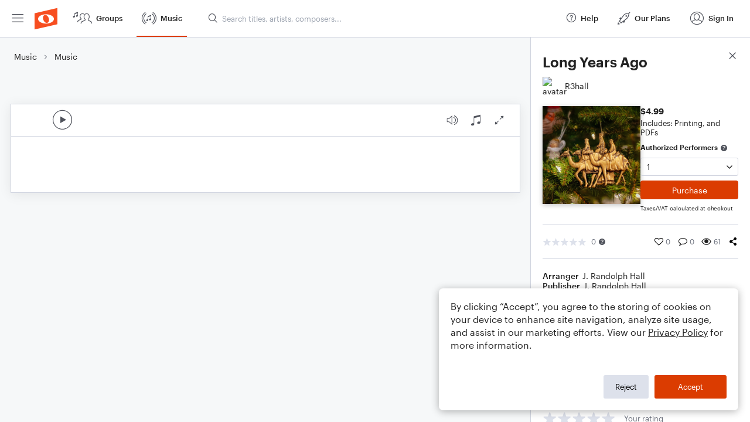

--- FILE ---
content_type: text/html; charset=utf-8
request_url: https://www.noteflight.com/pub_embed/51e24aec378a2e0952a0c35ac0827bb6?token=eyJhbGciOiJIUzI1NiJ9.eyJkYXRhIjp7InB1Ymxpc2hlZF9zY29yZV9pZCI6IjUxZTI0YWVjMzc4YTJlMDk1MmEwYzM1YWMwODI3YmI2IiwicHJldmlldyI6dHJ1ZSwicGVyc29uYWxpemF0aW9uIjpudWxsLCJkaXNhYmxlUHJpbnRpbmciOnRydWV9LCJleHAiOjE3Njg5MTUwOTR9.Ak5Ksyi3sG7pRyYQb0Uqq55LQf_x8kVOXBhxyrEZ6tw
body_size: 2122
content:
<!DOCTYPE html>
<html lang="en" xml:lang="en" xmlns="http://www.w3.org/1999/xhtml">
  <head>
    <meta content="text/html;charset=UTF-8" http-equiv="content-type" />
    <meta http-equiv="X-UA-Compatible" content="requiresActiveX=true" />

      <meta name="robots" content="noindex,nofollow" />

    <title>
      Noteflight - Online Music Notation Software
    </title>
    <script language="javascript">
      var appConfigJsonB64 = "[base64]/[base64]"
    </script>
    <script src="https://production-assets.noteflight.com/speedyg/speedyg-12edfd5d5315b0d44538.js"></script>
  </head>
  <body id="appBody">
  <div id="mainPage">
    <div id="embedContainer">
      <iframe id="embedIframe" class="fullSize" allow="autoplay; fullscreen"></iframe>
    </div>
    <div id="svgContainer">
      <div id="svgContainerHeader" class="svgContainerHeader" role="navigation" aria-label="svgContainerHeade">
        <div class="svgContainerHeaderInner" role="toolbar" aria-orientation="horizontal">
          <div class="headerPaletteLeft">
            <button
              id="playButton"
              class="unstyled paletteButton playCircle"
              aria-label="Play">
            </button>
          </div>
          <div class="headerPaletteRight">
            <button
              id="playbackButton"
              class="unstyled paletteButton playback"
              aria-label="Playback">
            </button>
            <button
              id="scoreButton"
              class="unstyled paletteButton notes"
              aria-label="Score">
            </button>
            <div id="printButtonContainer" class="hidden">
              <button
                id="printButton"
                class="unstyled paletteButton printSimple"
                aria-label="Print PDF Sample"
                aria-disabled="true">
              </button>
            </div>
            <button
              id="fullScreenButton"
              class="unstyled paletteButton"
              aria-label="Full Screen">
            </button>
          </div>
        </div>
      </div>
      <div id="pagesContainer" class="pagesContainer" role="main">
        <div id="pageTurnerBack" class="performUI performPageTurner back"></div>
        <div id="pageTurnerForward" class="performUI performPageTurner forward"></div>
      </div>
      <div id="spinner" class="hidden">
        <div id="spinner" class="overlay">
          <div class="spinnerContainer">
            <div class="spinner">
            </div>
            <div id="overlayCaption" class="overlayCaption"></div>
          </div>
        </div>
      </div>
    </div>
  </div>
</body>

</html>
